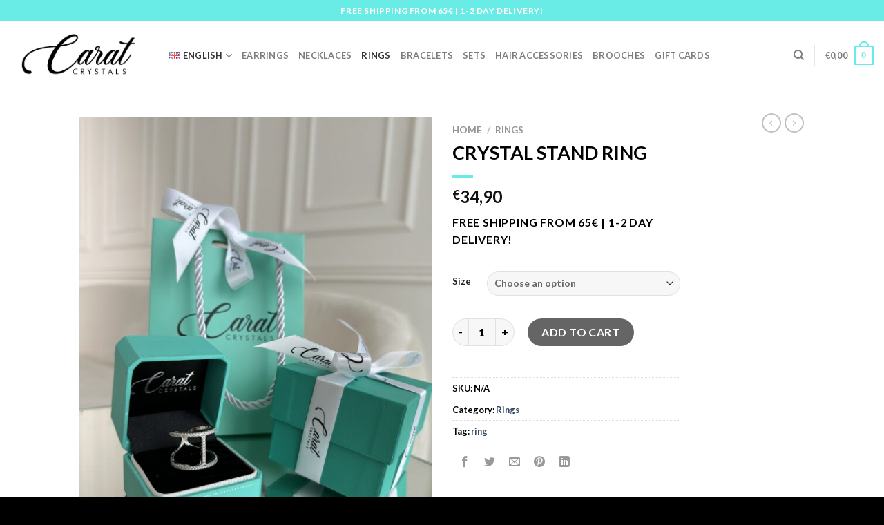

--- FILE ---
content_type: application/javascript
request_url: https://caratcrystals.ee/wp-content/plugins/makecommerce/payment/gateway/woocommerce/js/mc_method_list.js?ver=1730448089
body_size: 423
content:
jQuery(document).ready(function($) {

    function method_list_set() {

        var selectedCountry = '';

        if ( jQuery('.li.makecommerce-picker-country').length == 1 ) {

            jQuery('li.makecommerce-picker-country').show();
            jQuery('div.makecommerce_country_picker_countries').hide();
            jQuery('li.makecommerce-picker-country > input, li.makecommerce-picker-country > label').hide();
        } else {

            makecommercePick();
            
            jQuery('body').on('change', 'select[name=makecommerce_country_picker_select]', function() {
                selectedCountry = jQuery(this).val();

                jQuery('input[name=makecommerce_country_picker]').removeAttr('checked');
                makecommercePick(selectedCountry);
            });

            jQuery('body').on('change', 'input[name=makecommerce_country_picker]', function() {

                if (jQuery(this).is(":checked")) {
                    selectedCountry = jQuery(this).val();

                    jQuery('select[name=makecommerce_country_picker_select]').val(selectedCountry);
                    makecommercePick(selectedCountry);
                }
            });
            
            function makecommercePick(selectedCountry = null) {

                if (selectedCountry == null) {
                    selectedCountry = jQuery('#makecommerce_customer_country').val();
                }
                jQuery('select#'+MC_METHOD_LIST.id).val('');
                jQuery('div.makecommerce-banklink-picker').removeClass('selected');
                jQuery('label.makecommerce_country_picker_label').removeClass('selected');
                
                if ( MC_METHOD_LIST.settings.ui_widget_groupcountries && MC_METHOD_LIST.settings.ui_widget_groupcountries == 'no' ) {
                    jQuery('li.makecommerce-picker-country').hide();
                } else {
                    jQuery('li.makecommerce-picker-country').show();
                }

                jQuery('div#makecommerce_country_picker_methods_' + selectedCountry).parent().show();
                jQuery('label[for=makecommerce_country_picker_' + selectedCountry + ']').addClass('selected');
            }
        }

        jQuery('div.makecommerce-banklink-picker').on('click', function() {

            var banklink_id = jQuery(this).attr('banklink_id');
            
            jQuery('select#'+MC_METHOD_LIST.id).val(banklink_id);
            jQuery('div.makecommerce-banklink-picker').removeClass('selected');
            jQuery(this).addClass('selected');
        });
    }

    method_list_set();

    //update also on checkout ajax updates
    jQuery( document.body ).on( 'updated_checkout', function() {
        method_list_set();
    });
});